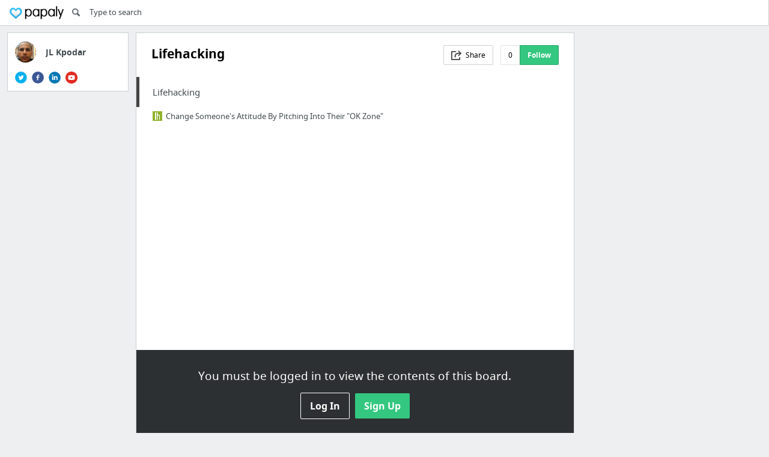

--- FILE ---
content_type: text/html; charset=utf-8
request_url: https://papaly.com/jlkpodar/dK5d/Lifehacking
body_size: 18195
content:
<!DOCTYPE html>
<html lang="en">
<head>
  <script async src="https://pagead2.googlesyndication.com/pagead/js/adsbygoogle.js"></script>
<script>
  (adsbygoogle = window.adsbygoogle || []).push({
    google_ad_client: "ca-pub-5730062733416032",
    enable_page_level_ads: true
  });
</script>

  <meta http-equiv="Content-Type" content="text/html; charset=utf-8"/>
<script>window.NREUM||(NREUM={});NREUM.info={"beacon":"bam.nr-data.net","errorBeacon":"bam.nr-data.net","licenseKey":"bdaa5d21af","applicationID":"11234453","transactionName":"cwpYEBFcCAlQRxhbWVEXUhdMUQsER1FoSl5RF1MAPEUNAEI=","queueTime":2,"applicationTime":240,"agent":""}</script>
<script>(window.NREUM||(NREUM={})).init={ajax:{deny_list:["bam.nr-data.net"]},feature_flags:["soft_nav"]};(window.NREUM||(NREUM={})).loader_config={licenseKey:"bdaa5d21af",applicationID:"11234453",browserID:"11234499"};;/*! For license information please see nr-loader-rum-1.308.0.min.js.LICENSE.txt */
(()=>{var e,t,r={163:(e,t,r)=>{"use strict";r.d(t,{j:()=>E});var n=r(384),i=r(1741);var a=r(2555);r(860).K7.genericEvents;const s="experimental.resources",o="register",c=e=>{if(!e||"string"!=typeof e)return!1;try{document.createDocumentFragment().querySelector(e)}catch{return!1}return!0};var d=r(2614),u=r(944),l=r(8122);const f="[data-nr-mask]",g=e=>(0,l.a)(e,(()=>{const e={feature_flags:[],experimental:{allow_registered_children:!1,resources:!1},mask_selector:"*",block_selector:"[data-nr-block]",mask_input_options:{color:!1,date:!1,"datetime-local":!1,email:!1,month:!1,number:!1,range:!1,search:!1,tel:!1,text:!1,time:!1,url:!1,week:!1,textarea:!1,select:!1,password:!0}};return{ajax:{deny_list:void 0,block_internal:!0,enabled:!0,autoStart:!0},api:{get allow_registered_children(){return e.feature_flags.includes(o)||e.experimental.allow_registered_children},set allow_registered_children(t){e.experimental.allow_registered_children=t},duplicate_registered_data:!1},browser_consent_mode:{enabled:!1},distributed_tracing:{enabled:void 0,exclude_newrelic_header:void 0,cors_use_newrelic_header:void 0,cors_use_tracecontext_headers:void 0,allowed_origins:void 0},get feature_flags(){return e.feature_flags},set feature_flags(t){e.feature_flags=t},generic_events:{enabled:!0,autoStart:!0},harvest:{interval:30},jserrors:{enabled:!0,autoStart:!0},logging:{enabled:!0,autoStart:!0},metrics:{enabled:!0,autoStart:!0},obfuscate:void 0,page_action:{enabled:!0},page_view_event:{enabled:!0,autoStart:!0},page_view_timing:{enabled:!0,autoStart:!0},performance:{capture_marks:!1,capture_measures:!1,capture_detail:!0,resources:{get enabled(){return e.feature_flags.includes(s)||e.experimental.resources},set enabled(t){e.experimental.resources=t},asset_types:[],first_party_domains:[],ignore_newrelic:!0}},privacy:{cookies_enabled:!0},proxy:{assets:void 0,beacon:void 0},session:{expiresMs:d.wk,inactiveMs:d.BB},session_replay:{autoStart:!0,enabled:!1,preload:!1,sampling_rate:10,error_sampling_rate:100,collect_fonts:!1,inline_images:!1,fix_stylesheets:!0,mask_all_inputs:!0,get mask_text_selector(){return e.mask_selector},set mask_text_selector(t){c(t)?e.mask_selector="".concat(t,",").concat(f):""===t||null===t?e.mask_selector=f:(0,u.R)(5,t)},get block_class(){return"nr-block"},get ignore_class(){return"nr-ignore"},get mask_text_class(){return"nr-mask"},get block_selector(){return e.block_selector},set block_selector(t){c(t)?e.block_selector+=",".concat(t):""!==t&&(0,u.R)(6,t)},get mask_input_options(){return e.mask_input_options},set mask_input_options(t){t&&"object"==typeof t?e.mask_input_options={...t,password:!0}:(0,u.R)(7,t)}},session_trace:{enabled:!0,autoStart:!0},soft_navigations:{enabled:!0,autoStart:!0},spa:{enabled:!0,autoStart:!0},ssl:void 0,user_actions:{enabled:!0,elementAttributes:["id","className","tagName","type"]}}})());var p=r(6154),m=r(9324);let h=0;const v={buildEnv:m.F3,distMethod:m.Xs,version:m.xv,originTime:p.WN},b={consented:!1},y={appMetadata:{},get consented(){return this.session?.state?.consent||b.consented},set consented(e){b.consented=e},customTransaction:void 0,denyList:void 0,disabled:!1,harvester:void 0,isolatedBacklog:!1,isRecording:!1,loaderType:void 0,maxBytes:3e4,obfuscator:void 0,onerror:void 0,ptid:void 0,releaseIds:{},session:void 0,timeKeeper:void 0,registeredEntities:[],jsAttributesMetadata:{bytes:0},get harvestCount(){return++h}},_=e=>{const t=(0,l.a)(e,y),r=Object.keys(v).reduce((e,t)=>(e[t]={value:v[t],writable:!1,configurable:!0,enumerable:!0},e),{});return Object.defineProperties(t,r)};var w=r(5701);const x=e=>{const t=e.startsWith("http");e+="/",r.p=t?e:"https://"+e};var R=r(7836),k=r(3241);const A={accountID:void 0,trustKey:void 0,agentID:void 0,licenseKey:void 0,applicationID:void 0,xpid:void 0},S=e=>(0,l.a)(e,A),T=new Set;function E(e,t={},r,s){let{init:o,info:c,loader_config:d,runtime:u={},exposed:l=!0}=t;if(!c){const e=(0,n.pV)();o=e.init,c=e.info,d=e.loader_config}e.init=g(o||{}),e.loader_config=S(d||{}),c.jsAttributes??={},p.bv&&(c.jsAttributes.isWorker=!0),e.info=(0,a.D)(c);const f=e.init,m=[c.beacon,c.errorBeacon];T.has(e.agentIdentifier)||(f.proxy.assets&&(x(f.proxy.assets),m.push(f.proxy.assets)),f.proxy.beacon&&m.push(f.proxy.beacon),e.beacons=[...m],function(e){const t=(0,n.pV)();Object.getOwnPropertyNames(i.W.prototype).forEach(r=>{const n=i.W.prototype[r];if("function"!=typeof n||"constructor"===n)return;let a=t[r];e[r]&&!1!==e.exposed&&"micro-agent"!==e.runtime?.loaderType&&(t[r]=(...t)=>{const n=e[r](...t);return a?a(...t):n})})}(e),(0,n.US)("activatedFeatures",w.B)),u.denyList=[...f.ajax.deny_list||[],...f.ajax.block_internal?m:[]],u.ptid=e.agentIdentifier,u.loaderType=r,e.runtime=_(u),T.has(e.agentIdentifier)||(e.ee=R.ee.get(e.agentIdentifier),e.exposed=l,(0,k.W)({agentIdentifier:e.agentIdentifier,drained:!!w.B?.[e.agentIdentifier],type:"lifecycle",name:"initialize",feature:void 0,data:e.config})),T.add(e.agentIdentifier)}},384:(e,t,r)=>{"use strict";r.d(t,{NT:()=>s,US:()=>u,Zm:()=>o,bQ:()=>d,dV:()=>c,pV:()=>l});var n=r(6154),i=r(1863),a=r(1910);const s={beacon:"bam.nr-data.net",errorBeacon:"bam.nr-data.net"};function o(){return n.gm.NREUM||(n.gm.NREUM={}),void 0===n.gm.newrelic&&(n.gm.newrelic=n.gm.NREUM),n.gm.NREUM}function c(){let e=o();return e.o||(e.o={ST:n.gm.setTimeout,SI:n.gm.setImmediate||n.gm.setInterval,CT:n.gm.clearTimeout,XHR:n.gm.XMLHttpRequest,REQ:n.gm.Request,EV:n.gm.Event,PR:n.gm.Promise,MO:n.gm.MutationObserver,FETCH:n.gm.fetch,WS:n.gm.WebSocket},(0,a.i)(...Object.values(e.o))),e}function d(e,t){let r=o();r.initializedAgents??={},t.initializedAt={ms:(0,i.t)(),date:new Date},r.initializedAgents[e]=t}function u(e,t){o()[e]=t}function l(){return function(){let e=o();const t=e.info||{};e.info={beacon:s.beacon,errorBeacon:s.errorBeacon,...t}}(),function(){let e=o();const t=e.init||{};e.init={...t}}(),c(),function(){let e=o();const t=e.loader_config||{};e.loader_config={...t}}(),o()}},782:(e,t,r)=>{"use strict";r.d(t,{T:()=>n});const n=r(860).K7.pageViewTiming},860:(e,t,r)=>{"use strict";r.d(t,{$J:()=>u,K7:()=>c,P3:()=>d,XX:()=>i,Yy:()=>o,df:()=>a,qY:()=>n,v4:()=>s});const n="events",i="jserrors",a="browser/blobs",s="rum",o="browser/logs",c={ajax:"ajax",genericEvents:"generic_events",jserrors:i,logging:"logging",metrics:"metrics",pageAction:"page_action",pageViewEvent:"page_view_event",pageViewTiming:"page_view_timing",sessionReplay:"session_replay",sessionTrace:"session_trace",softNav:"soft_navigations",spa:"spa"},d={[c.pageViewEvent]:1,[c.pageViewTiming]:2,[c.metrics]:3,[c.jserrors]:4,[c.spa]:5,[c.ajax]:6,[c.sessionTrace]:7,[c.softNav]:8,[c.sessionReplay]:9,[c.logging]:10,[c.genericEvents]:11},u={[c.pageViewEvent]:s,[c.pageViewTiming]:n,[c.ajax]:n,[c.spa]:n,[c.softNav]:n,[c.metrics]:i,[c.jserrors]:i,[c.sessionTrace]:a,[c.sessionReplay]:a,[c.logging]:o,[c.genericEvents]:"ins"}},944:(e,t,r)=>{"use strict";r.d(t,{R:()=>i});var n=r(3241);function i(e,t){"function"==typeof console.debug&&(console.debug("New Relic Warning: https://github.com/newrelic/newrelic-browser-agent/blob/main/docs/warning-codes.md#".concat(e),t),(0,n.W)({agentIdentifier:null,drained:null,type:"data",name:"warn",feature:"warn",data:{code:e,secondary:t}}))}},1687:(e,t,r)=>{"use strict";r.d(t,{Ak:()=>d,Ze:()=>f,x3:()=>u});var n=r(3241),i=r(7836),a=r(3606),s=r(860),o=r(2646);const c={};function d(e,t){const r={staged:!1,priority:s.P3[t]||0};l(e),c[e].get(t)||c[e].set(t,r)}function u(e,t){e&&c[e]&&(c[e].get(t)&&c[e].delete(t),p(e,t,!1),c[e].size&&g(e))}function l(e){if(!e)throw new Error("agentIdentifier required");c[e]||(c[e]=new Map)}function f(e="",t="feature",r=!1){if(l(e),!e||!c[e].get(t)||r)return p(e,t);c[e].get(t).staged=!0,g(e)}function g(e){const t=Array.from(c[e]);t.every(([e,t])=>t.staged)&&(t.sort((e,t)=>e[1].priority-t[1].priority),t.forEach(([t])=>{c[e].delete(t),p(e,t)}))}function p(e,t,r=!0){const s=e?i.ee.get(e):i.ee,c=a.i.handlers;if(!s.aborted&&s.backlog&&c){if((0,n.W)({agentIdentifier:e,type:"lifecycle",name:"drain",feature:t}),r){const e=s.backlog[t],r=c[t];if(r){for(let t=0;e&&t<e.length;++t)m(e[t],r);Object.entries(r).forEach(([e,t])=>{Object.values(t||{}).forEach(t=>{t[0]?.on&&t[0]?.context()instanceof o.y&&t[0].on(e,t[1])})})}}s.isolatedBacklog||delete c[t],s.backlog[t]=null,s.emit("drain-"+t,[])}}function m(e,t){var r=e[1];Object.values(t[r]||{}).forEach(t=>{var r=e[0];if(t[0]===r){var n=t[1],i=e[3],a=e[2];n.apply(i,a)}})}},1738:(e,t,r)=>{"use strict";r.d(t,{U:()=>g,Y:()=>f});var n=r(3241),i=r(9908),a=r(1863),s=r(944),o=r(5701),c=r(3969),d=r(8362),u=r(860),l=r(4261);function f(e,t,r,a){const f=a||r;!f||f[e]&&f[e]!==d.d.prototype[e]||(f[e]=function(){(0,i.p)(c.xV,["API/"+e+"/called"],void 0,u.K7.metrics,r.ee),(0,n.W)({agentIdentifier:r.agentIdentifier,drained:!!o.B?.[r.agentIdentifier],type:"data",name:"api",feature:l.Pl+e,data:{}});try{return t.apply(this,arguments)}catch(e){(0,s.R)(23,e)}})}function g(e,t,r,n,s){const o=e.info;null===r?delete o.jsAttributes[t]:o.jsAttributes[t]=r,(s||null===r)&&(0,i.p)(l.Pl+n,[(0,a.t)(),t,r],void 0,"session",e.ee)}},1741:(e,t,r)=>{"use strict";r.d(t,{W:()=>a});var n=r(944),i=r(4261);class a{#e(e,...t){if(this[e]!==a.prototype[e])return this[e](...t);(0,n.R)(35,e)}addPageAction(e,t){return this.#e(i.hG,e,t)}register(e){return this.#e(i.eY,e)}recordCustomEvent(e,t){return this.#e(i.fF,e,t)}setPageViewName(e,t){return this.#e(i.Fw,e,t)}setCustomAttribute(e,t,r){return this.#e(i.cD,e,t,r)}noticeError(e,t){return this.#e(i.o5,e,t)}setUserId(e,t=!1){return this.#e(i.Dl,e,t)}setApplicationVersion(e){return this.#e(i.nb,e)}setErrorHandler(e){return this.#e(i.bt,e)}addRelease(e,t){return this.#e(i.k6,e,t)}log(e,t){return this.#e(i.$9,e,t)}start(){return this.#e(i.d3)}finished(e){return this.#e(i.BL,e)}recordReplay(){return this.#e(i.CH)}pauseReplay(){return this.#e(i.Tb)}addToTrace(e){return this.#e(i.U2,e)}setCurrentRouteName(e){return this.#e(i.PA,e)}interaction(e){return this.#e(i.dT,e)}wrapLogger(e,t,r){return this.#e(i.Wb,e,t,r)}measure(e,t){return this.#e(i.V1,e,t)}consent(e){return this.#e(i.Pv,e)}}},1863:(e,t,r)=>{"use strict";function n(){return Math.floor(performance.now())}r.d(t,{t:()=>n})},1910:(e,t,r)=>{"use strict";r.d(t,{i:()=>a});var n=r(944);const i=new Map;function a(...e){return e.every(e=>{if(i.has(e))return i.get(e);const t="function"==typeof e?e.toString():"",r=t.includes("[native code]"),a=t.includes("nrWrapper");return r||a||(0,n.R)(64,e?.name||t),i.set(e,r),r})}},2555:(e,t,r)=>{"use strict";r.d(t,{D:()=>o,f:()=>s});var n=r(384),i=r(8122);const a={beacon:n.NT.beacon,errorBeacon:n.NT.errorBeacon,licenseKey:void 0,applicationID:void 0,sa:void 0,queueTime:void 0,applicationTime:void 0,ttGuid:void 0,user:void 0,account:void 0,product:void 0,extra:void 0,jsAttributes:{},userAttributes:void 0,atts:void 0,transactionName:void 0,tNamePlain:void 0};function s(e){try{return!!e.licenseKey&&!!e.errorBeacon&&!!e.applicationID}catch(e){return!1}}const o=e=>(0,i.a)(e,a)},2614:(e,t,r)=>{"use strict";r.d(t,{BB:()=>s,H3:()=>n,g:()=>d,iL:()=>c,tS:()=>o,uh:()=>i,wk:()=>a});const n="NRBA",i="SESSION",a=144e5,s=18e5,o={STARTED:"session-started",PAUSE:"session-pause",RESET:"session-reset",RESUME:"session-resume",UPDATE:"session-update"},c={SAME_TAB:"same-tab",CROSS_TAB:"cross-tab"},d={OFF:0,FULL:1,ERROR:2}},2646:(e,t,r)=>{"use strict";r.d(t,{y:()=>n});class n{constructor(e){this.contextId=e}}},2843:(e,t,r)=>{"use strict";r.d(t,{G:()=>a,u:()=>i});var n=r(3878);function i(e,t=!1,r,i){(0,n.DD)("visibilitychange",function(){if(t)return void("hidden"===document.visibilityState&&e());e(document.visibilityState)},r,i)}function a(e,t,r){(0,n.sp)("pagehide",e,t,r)}},3241:(e,t,r)=>{"use strict";r.d(t,{W:()=>a});var n=r(6154);const i="newrelic";function a(e={}){try{n.gm.dispatchEvent(new CustomEvent(i,{detail:e}))}catch(e){}}},3606:(e,t,r)=>{"use strict";r.d(t,{i:()=>a});var n=r(9908);a.on=s;var i=a.handlers={};function a(e,t,r,a){s(a||n.d,i,e,t,r)}function s(e,t,r,i,a){a||(a="feature"),e||(e=n.d);var s=t[a]=t[a]||{};(s[r]=s[r]||[]).push([e,i])}},3878:(e,t,r)=>{"use strict";function n(e,t){return{capture:e,passive:!1,signal:t}}function i(e,t,r=!1,i){window.addEventListener(e,t,n(r,i))}function a(e,t,r=!1,i){document.addEventListener(e,t,n(r,i))}r.d(t,{DD:()=>a,jT:()=>n,sp:()=>i})},3969:(e,t,r)=>{"use strict";r.d(t,{TZ:()=>n,XG:()=>o,rs:()=>i,xV:()=>s,z_:()=>a});const n=r(860).K7.metrics,i="sm",a="cm",s="storeSupportabilityMetrics",o="storeEventMetrics"},4234:(e,t,r)=>{"use strict";r.d(t,{W:()=>a});var n=r(7836),i=r(1687);class a{constructor(e,t){this.agentIdentifier=e,this.ee=n.ee.get(e),this.featureName=t,this.blocked=!1}deregisterDrain(){(0,i.x3)(this.agentIdentifier,this.featureName)}}},4261:(e,t,r)=>{"use strict";r.d(t,{$9:()=>d,BL:()=>o,CH:()=>g,Dl:()=>_,Fw:()=>y,PA:()=>h,Pl:()=>n,Pv:()=>k,Tb:()=>l,U2:()=>a,V1:()=>R,Wb:()=>x,bt:()=>b,cD:()=>v,d3:()=>w,dT:()=>c,eY:()=>p,fF:()=>f,hG:()=>i,k6:()=>s,nb:()=>m,o5:()=>u});const n="api-",i="addPageAction",a="addToTrace",s="addRelease",o="finished",c="interaction",d="log",u="noticeError",l="pauseReplay",f="recordCustomEvent",g="recordReplay",p="register",m="setApplicationVersion",h="setCurrentRouteName",v="setCustomAttribute",b="setErrorHandler",y="setPageViewName",_="setUserId",w="start",x="wrapLogger",R="measure",k="consent"},5289:(e,t,r)=>{"use strict";r.d(t,{GG:()=>s,Qr:()=>c,sB:()=>o});var n=r(3878),i=r(6389);function a(){return"undefined"==typeof document||"complete"===document.readyState}function s(e,t){if(a())return e();const r=(0,i.J)(e),s=setInterval(()=>{a()&&(clearInterval(s),r())},500);(0,n.sp)("load",r,t)}function o(e){if(a())return e();(0,n.DD)("DOMContentLoaded",e)}function c(e){if(a())return e();(0,n.sp)("popstate",e)}},5607:(e,t,r)=>{"use strict";r.d(t,{W:()=>n});const n=(0,r(9566).bz)()},5701:(e,t,r)=>{"use strict";r.d(t,{B:()=>a,t:()=>s});var n=r(3241);const i=new Set,a={};function s(e,t){const r=t.agentIdentifier;a[r]??={},e&&"object"==typeof e&&(i.has(r)||(t.ee.emit("rumresp",[e]),a[r]=e,i.add(r),(0,n.W)({agentIdentifier:r,loaded:!0,drained:!0,type:"lifecycle",name:"load",feature:void 0,data:e})))}},6154:(e,t,r)=>{"use strict";r.d(t,{OF:()=>c,RI:()=>i,WN:()=>u,bv:()=>a,eN:()=>l,gm:()=>s,mw:()=>o,sb:()=>d});var n=r(1863);const i="undefined"!=typeof window&&!!window.document,a="undefined"!=typeof WorkerGlobalScope&&("undefined"!=typeof self&&self instanceof WorkerGlobalScope&&self.navigator instanceof WorkerNavigator||"undefined"!=typeof globalThis&&globalThis instanceof WorkerGlobalScope&&globalThis.navigator instanceof WorkerNavigator),s=i?window:"undefined"!=typeof WorkerGlobalScope&&("undefined"!=typeof self&&self instanceof WorkerGlobalScope&&self||"undefined"!=typeof globalThis&&globalThis instanceof WorkerGlobalScope&&globalThis),o=Boolean("hidden"===s?.document?.visibilityState),c=/iPad|iPhone|iPod/.test(s.navigator?.userAgent),d=c&&"undefined"==typeof SharedWorker,u=((()=>{const e=s.navigator?.userAgent?.match(/Firefox[/\s](\d+\.\d+)/);Array.isArray(e)&&e.length>=2&&e[1]})(),Date.now()-(0,n.t)()),l=()=>"undefined"!=typeof PerformanceNavigationTiming&&s?.performance?.getEntriesByType("navigation")?.[0]?.responseStart},6389:(e,t,r)=>{"use strict";function n(e,t=500,r={}){const n=r?.leading||!1;let i;return(...r)=>{n&&void 0===i&&(e.apply(this,r),i=setTimeout(()=>{i=clearTimeout(i)},t)),n||(clearTimeout(i),i=setTimeout(()=>{e.apply(this,r)},t))}}function i(e){let t=!1;return(...r)=>{t||(t=!0,e.apply(this,r))}}r.d(t,{J:()=>i,s:()=>n})},6630:(e,t,r)=>{"use strict";r.d(t,{T:()=>n});const n=r(860).K7.pageViewEvent},7699:(e,t,r)=>{"use strict";r.d(t,{It:()=>a,KC:()=>o,No:()=>i,qh:()=>s});var n=r(860);const i=16e3,a=1e6,s="SESSION_ERROR",o={[n.K7.logging]:!0,[n.K7.genericEvents]:!1,[n.K7.jserrors]:!1,[n.K7.ajax]:!1}},7836:(e,t,r)=>{"use strict";r.d(t,{P:()=>o,ee:()=>c});var n=r(384),i=r(8990),a=r(2646),s=r(5607);const o="nr@context:".concat(s.W),c=function e(t,r){var n={},s={},u={},l=!1;try{l=16===r.length&&d.initializedAgents?.[r]?.runtime.isolatedBacklog}catch(e){}var f={on:p,addEventListener:p,removeEventListener:function(e,t){var r=n[e];if(!r)return;for(var i=0;i<r.length;i++)r[i]===t&&r.splice(i,1)},emit:function(e,r,n,i,a){!1!==a&&(a=!0);if(c.aborted&&!i)return;t&&a&&t.emit(e,r,n);var o=g(n);m(e).forEach(e=>{e.apply(o,r)});var d=v()[s[e]];d&&d.push([f,e,r,o]);return o},get:h,listeners:m,context:g,buffer:function(e,t){const r=v();if(t=t||"feature",f.aborted)return;Object.entries(e||{}).forEach(([e,n])=>{s[n]=t,t in r||(r[t]=[])})},abort:function(){f._aborted=!0,Object.keys(f.backlog).forEach(e=>{delete f.backlog[e]})},isBuffering:function(e){return!!v()[s[e]]},debugId:r,backlog:l?{}:t&&"object"==typeof t.backlog?t.backlog:{},isolatedBacklog:l};return Object.defineProperty(f,"aborted",{get:()=>{let e=f._aborted||!1;return e||(t&&(e=t.aborted),e)}}),f;function g(e){return e&&e instanceof a.y?e:e?(0,i.I)(e,o,()=>new a.y(o)):new a.y(o)}function p(e,t){n[e]=m(e).concat(t)}function m(e){return n[e]||[]}function h(t){return u[t]=u[t]||e(f,t)}function v(){return f.backlog}}(void 0,"globalEE"),d=(0,n.Zm)();d.ee||(d.ee=c)},8122:(e,t,r)=>{"use strict";r.d(t,{a:()=>i});var n=r(944);function i(e,t){try{if(!e||"object"!=typeof e)return(0,n.R)(3);if(!t||"object"!=typeof t)return(0,n.R)(4);const r=Object.create(Object.getPrototypeOf(t),Object.getOwnPropertyDescriptors(t)),a=0===Object.keys(r).length?e:r;for(let s in a)if(void 0!==e[s])try{if(null===e[s]){r[s]=null;continue}Array.isArray(e[s])&&Array.isArray(t[s])?r[s]=Array.from(new Set([...e[s],...t[s]])):"object"==typeof e[s]&&"object"==typeof t[s]?r[s]=i(e[s],t[s]):r[s]=e[s]}catch(e){r[s]||(0,n.R)(1,e)}return r}catch(e){(0,n.R)(2,e)}}},8362:(e,t,r)=>{"use strict";r.d(t,{d:()=>a});var n=r(9566),i=r(1741);class a extends i.W{agentIdentifier=(0,n.LA)(16)}},8374:(e,t,r)=>{r.nc=(()=>{try{return document?.currentScript?.nonce}catch(e){}return""})()},8990:(e,t,r)=>{"use strict";r.d(t,{I:()=>i});var n=Object.prototype.hasOwnProperty;function i(e,t,r){if(n.call(e,t))return e[t];var i=r();if(Object.defineProperty&&Object.keys)try{return Object.defineProperty(e,t,{value:i,writable:!0,enumerable:!1}),i}catch(e){}return e[t]=i,i}},9324:(e,t,r)=>{"use strict";r.d(t,{F3:()=>i,Xs:()=>a,xv:()=>n});const n="1.308.0",i="PROD",a="CDN"},9566:(e,t,r)=>{"use strict";r.d(t,{LA:()=>o,bz:()=>s});var n=r(6154);const i="xxxxxxxx-xxxx-4xxx-yxxx-xxxxxxxxxxxx";function a(e,t){return e?15&e[t]:16*Math.random()|0}function s(){const e=n.gm?.crypto||n.gm?.msCrypto;let t,r=0;return e&&e.getRandomValues&&(t=e.getRandomValues(new Uint8Array(30))),i.split("").map(e=>"x"===e?a(t,r++).toString(16):"y"===e?(3&a()|8).toString(16):e).join("")}function o(e){const t=n.gm?.crypto||n.gm?.msCrypto;let r,i=0;t&&t.getRandomValues&&(r=t.getRandomValues(new Uint8Array(e)));const s=[];for(var o=0;o<e;o++)s.push(a(r,i++).toString(16));return s.join("")}},9908:(e,t,r)=>{"use strict";r.d(t,{d:()=>n,p:()=>i});var n=r(7836).ee.get("handle");function i(e,t,r,i,a){a?(a.buffer([e],i),a.emit(e,t,r)):(n.buffer([e],i),n.emit(e,t,r))}}},n={};function i(e){var t=n[e];if(void 0!==t)return t.exports;var a=n[e]={exports:{}};return r[e](a,a.exports,i),a.exports}i.m=r,i.d=(e,t)=>{for(var r in t)i.o(t,r)&&!i.o(e,r)&&Object.defineProperty(e,r,{enumerable:!0,get:t[r]})},i.f={},i.e=e=>Promise.all(Object.keys(i.f).reduce((t,r)=>(i.f[r](e,t),t),[])),i.u=e=>"nr-rum-1.308.0.min.js",i.o=(e,t)=>Object.prototype.hasOwnProperty.call(e,t),e={},t="NRBA-1.308.0.PROD:",i.l=(r,n,a,s)=>{if(e[r])e[r].push(n);else{var o,c;if(void 0!==a)for(var d=document.getElementsByTagName("script"),u=0;u<d.length;u++){var l=d[u];if(l.getAttribute("src")==r||l.getAttribute("data-webpack")==t+a){o=l;break}}if(!o){c=!0;var f={296:"sha512-+MIMDsOcckGXa1EdWHqFNv7P+JUkd5kQwCBr3KE6uCvnsBNUrdSt4a/3/L4j4TxtnaMNjHpza2/erNQbpacJQA=="};(o=document.createElement("script")).charset="utf-8",i.nc&&o.setAttribute("nonce",i.nc),o.setAttribute("data-webpack",t+a),o.src=r,0!==o.src.indexOf(window.location.origin+"/")&&(o.crossOrigin="anonymous"),f[s]&&(o.integrity=f[s])}e[r]=[n];var g=(t,n)=>{o.onerror=o.onload=null,clearTimeout(p);var i=e[r];if(delete e[r],o.parentNode&&o.parentNode.removeChild(o),i&&i.forEach(e=>e(n)),t)return t(n)},p=setTimeout(g.bind(null,void 0,{type:"timeout",target:o}),12e4);o.onerror=g.bind(null,o.onerror),o.onload=g.bind(null,o.onload),c&&document.head.appendChild(o)}},i.r=e=>{"undefined"!=typeof Symbol&&Symbol.toStringTag&&Object.defineProperty(e,Symbol.toStringTag,{value:"Module"}),Object.defineProperty(e,"__esModule",{value:!0})},i.p="https://js-agent.newrelic.com/",(()=>{var e={374:0,840:0};i.f.j=(t,r)=>{var n=i.o(e,t)?e[t]:void 0;if(0!==n)if(n)r.push(n[2]);else{var a=new Promise((r,i)=>n=e[t]=[r,i]);r.push(n[2]=a);var s=i.p+i.u(t),o=new Error;i.l(s,r=>{if(i.o(e,t)&&(0!==(n=e[t])&&(e[t]=void 0),n)){var a=r&&("load"===r.type?"missing":r.type),s=r&&r.target&&r.target.src;o.message="Loading chunk "+t+" failed: ("+a+": "+s+")",o.name="ChunkLoadError",o.type=a,o.request=s,n[1](o)}},"chunk-"+t,t)}};var t=(t,r)=>{var n,a,[s,o,c]=r,d=0;if(s.some(t=>0!==e[t])){for(n in o)i.o(o,n)&&(i.m[n]=o[n]);if(c)c(i)}for(t&&t(r);d<s.length;d++)a=s[d],i.o(e,a)&&e[a]&&e[a][0](),e[a]=0},r=self["webpackChunk:NRBA-1.308.0.PROD"]=self["webpackChunk:NRBA-1.308.0.PROD"]||[];r.forEach(t.bind(null,0)),r.push=t.bind(null,r.push.bind(r))})(),(()=>{"use strict";i(8374);var e=i(8362),t=i(860);const r=Object.values(t.K7);var n=i(163);var a=i(9908),s=i(1863),o=i(4261),c=i(1738);var d=i(1687),u=i(4234),l=i(5289),f=i(6154),g=i(944),p=i(384);const m=e=>f.RI&&!0===e?.privacy.cookies_enabled;function h(e){return!!(0,p.dV)().o.MO&&m(e)&&!0===e?.session_trace.enabled}var v=i(6389),b=i(7699);class y extends u.W{constructor(e,t){super(e.agentIdentifier,t),this.agentRef=e,this.abortHandler=void 0,this.featAggregate=void 0,this.loadedSuccessfully=void 0,this.onAggregateImported=new Promise(e=>{this.loadedSuccessfully=e}),this.deferred=Promise.resolve(),!1===e.init[this.featureName].autoStart?this.deferred=new Promise((t,r)=>{this.ee.on("manual-start-all",(0,v.J)(()=>{(0,d.Ak)(e.agentIdentifier,this.featureName),t()}))}):(0,d.Ak)(e.agentIdentifier,t)}importAggregator(e,t,r={}){if(this.featAggregate)return;const n=async()=>{let n;await this.deferred;try{if(m(e.init)){const{setupAgentSession:t}=await i.e(296).then(i.bind(i,3305));n=t(e)}}catch(e){(0,g.R)(20,e),this.ee.emit("internal-error",[e]),(0,a.p)(b.qh,[e],void 0,this.featureName,this.ee)}try{if(!this.#t(this.featureName,n,e.init))return(0,d.Ze)(this.agentIdentifier,this.featureName),void this.loadedSuccessfully(!1);const{Aggregate:i}=await t();this.featAggregate=new i(e,r),e.runtime.harvester.initializedAggregates.push(this.featAggregate),this.loadedSuccessfully(!0)}catch(e){(0,g.R)(34,e),this.abortHandler?.(),(0,d.Ze)(this.agentIdentifier,this.featureName,!0),this.loadedSuccessfully(!1),this.ee&&this.ee.abort()}};f.RI?(0,l.GG)(()=>n(),!0):n()}#t(e,r,n){if(this.blocked)return!1;switch(e){case t.K7.sessionReplay:return h(n)&&!!r;case t.K7.sessionTrace:return!!r;default:return!0}}}var _=i(6630),w=i(2614),x=i(3241);class R extends y{static featureName=_.T;constructor(e){var t;super(e,_.T),this.setupInspectionEvents(e.agentIdentifier),t=e,(0,c.Y)(o.Fw,function(e,r){"string"==typeof e&&("/"!==e.charAt(0)&&(e="/"+e),t.runtime.customTransaction=(r||"http://custom.transaction")+e,(0,a.p)(o.Pl+o.Fw,[(0,s.t)()],void 0,void 0,t.ee))},t),this.importAggregator(e,()=>i.e(296).then(i.bind(i,3943)))}setupInspectionEvents(e){const t=(t,r)=>{t&&(0,x.W)({agentIdentifier:e,timeStamp:t.timeStamp,loaded:"complete"===t.target.readyState,type:"window",name:r,data:t.target.location+""})};(0,l.sB)(e=>{t(e,"DOMContentLoaded")}),(0,l.GG)(e=>{t(e,"load")}),(0,l.Qr)(e=>{t(e,"navigate")}),this.ee.on(w.tS.UPDATE,(t,r)=>{(0,x.W)({agentIdentifier:e,type:"lifecycle",name:"session",data:r})})}}class k extends e.d{constructor(e){var t;(super(),f.gm)?(this.features={},(0,p.bQ)(this.agentIdentifier,this),this.desiredFeatures=new Set(e.features||[]),this.desiredFeatures.add(R),(0,n.j)(this,e,e.loaderType||"agent"),t=this,(0,c.Y)(o.cD,function(e,r,n=!1){if("string"==typeof e){if(["string","number","boolean"].includes(typeof r)||null===r)return(0,c.U)(t,e,r,o.cD,n);(0,g.R)(40,typeof r)}else(0,g.R)(39,typeof e)},t),function(e){(0,c.Y)(o.Dl,function(t,r=!1){if("string"!=typeof t&&null!==t)return void(0,g.R)(41,typeof t);const n=e.info.jsAttributes["enduser.id"];r&&null!=n&&n!==t?(0,a.p)(o.Pl+"setUserIdAndResetSession",[t],void 0,"session",e.ee):(0,c.U)(e,"enduser.id",t,o.Dl,!0)},e)}(this),function(e){(0,c.Y)(o.nb,function(t){if("string"==typeof t||null===t)return(0,c.U)(e,"application.version",t,o.nb,!1);(0,g.R)(42,typeof t)},e)}(this),function(e){(0,c.Y)(o.d3,function(){e.ee.emit("manual-start-all")},e)}(this),function(e){(0,c.Y)(o.Pv,function(t=!0){if("boolean"==typeof t){if((0,a.p)(o.Pl+o.Pv,[t],void 0,"session",e.ee),e.runtime.consented=t,t){const t=e.features.page_view_event;t.onAggregateImported.then(e=>{const r=t.featAggregate;e&&!r.sentRum&&r.sendRum()})}}else(0,g.R)(65,typeof t)},e)}(this),this.run()):(0,g.R)(21)}get config(){return{info:this.info,init:this.init,loader_config:this.loader_config,runtime:this.runtime}}get api(){return this}run(){try{const e=function(e){const t={};return r.forEach(r=>{t[r]=!!e[r]?.enabled}),t}(this.init),n=[...this.desiredFeatures];n.sort((e,r)=>t.P3[e.featureName]-t.P3[r.featureName]),n.forEach(r=>{if(!e[r.featureName]&&r.featureName!==t.K7.pageViewEvent)return;if(r.featureName===t.K7.spa)return void(0,g.R)(67);const n=function(e){switch(e){case t.K7.ajax:return[t.K7.jserrors];case t.K7.sessionTrace:return[t.K7.ajax,t.K7.pageViewEvent];case t.K7.sessionReplay:return[t.K7.sessionTrace];case t.K7.pageViewTiming:return[t.K7.pageViewEvent];default:return[]}}(r.featureName).filter(e=>!(e in this.features));n.length>0&&(0,g.R)(36,{targetFeature:r.featureName,missingDependencies:n}),this.features[r.featureName]=new r(this)})}catch(e){(0,g.R)(22,e);for(const e in this.features)this.features[e].abortHandler?.();const t=(0,p.Zm)();delete t.initializedAgents[this.agentIdentifier]?.features,delete this.sharedAggregator;return t.ee.get(this.agentIdentifier).abort(),!1}}}var A=i(2843),S=i(782);class T extends y{static featureName=S.T;constructor(e){super(e,S.T),f.RI&&((0,A.u)(()=>(0,a.p)("docHidden",[(0,s.t)()],void 0,S.T,this.ee),!0),(0,A.G)(()=>(0,a.p)("winPagehide",[(0,s.t)()],void 0,S.T,this.ee)),this.importAggregator(e,()=>i.e(296).then(i.bind(i,2117))))}}var E=i(3969);class I extends y{static featureName=E.TZ;constructor(e){super(e,E.TZ),f.RI&&document.addEventListener("securitypolicyviolation",e=>{(0,a.p)(E.xV,["Generic/CSPViolation/Detected"],void 0,this.featureName,this.ee)}),this.importAggregator(e,()=>i.e(296).then(i.bind(i,9623)))}}new k({features:[R,T,I],loaderType:"lite"})})()})();</script>
  <meta name="viewport" content="width=device-width, initial-scale=1">
  <title>Lifehacking - jlkpodar | Papaly</title>
<meta name="description" content="Lifehacking - JL Kpodar - Lifehacking | Papaly" />
<meta name="keywords" content="jlkpodar,lifehacking" />
<meta name="robots" content="noindex, nofollow" />
<link rel="canonical" href="https://papaly.com/jlkpodar/dK5d/Lifehacking" />
<meta name="twitter:title" content="Lifehacking" />
<meta name="twitter:url" content="https://papaly.com/jlkpodar/dK5d/Lifehacking" />
<meta name="twitter:site_name" content="Papaly" />
<meta name="twitter:image" content="https://papaly.com/assets/og_image-eb4938b8834a8ecb666dff28c5397576b716f8cfe151a04ceeafa5ad219a2f6f.jpg" />
<meta name="twitter:description" content="Lifehacking - JL Kpodar - Lifehacking | Papaly" />
<meta property="og:type" content="article" />
<meta property="og:title" content="Lifehacking" />
<meta property="og:url" content="https://papaly.com/jlkpodar/dK5d/Lifehacking" />
<meta property="og:site_name" content="Papaly" />
<meta property="og:image" content="https://papaly.com/assets/og_image-eb4938b8834a8ecb666dff28c5397576b716f8cfe151a04ceeafa5ad219a2f6f.jpg" />
<meta property="og:description" content="Lifehacking - JL Kpodar - Lifehacking | Papaly" />
  <link rel="image_src" href="https://papaly.com/assets/og_image.jpg" />

  <link rel="shortcut icon" href="/favicon.ico" />
  <link rel="icon" href="/favicon.ico">
  <link rel="apple-touch-icon-precomposed" href="/favicon-152.png">
  <meta name="msapplication-TileColor" content="#FFFFFF">
  <meta name="msapplication-TileImage" content="/favicon-144.png">

  <link rel="chrome-webstore-item" href="https://chrome.google.com/webstore/detail/pdcohkhhbifkmpakaiopnllnddofbbn">
  <link rel="stylesheet" media="screen" href="/assets/application_shared_board_01a-c2dc9c4da3eac40bff7d9627bd13288422fb29349de7cdc4c7f30efa6bbad5e0.css" />
  <script>
(function(i,s,o,g,r,a,m){i['GoogleAnalyticsObject']=r;i[r]=i[r]||function(){
(i[r].q=i[r].q||[]).push(arguments);},i[r].l=1*new Date();a=s.createElement(o),
m=s.getElementsByTagName(o)[0];a.async=1;a.src=g;m.parentNode.insertBefore(a,m);
})(window,document,'script','https://www.google-analytics.com/analytics.js','ga');

ga('create', 'UA-44812927-1', 'auto');
ga('require', 'displayfeatures');
// Commented out, send the page view with calls to global.js # gas(pagename) instead
// ga('send', 'pageview'); // Or use _google_analytics_send.html.erb
</script>

  <link rel="stylesheet" media="screen" href="/assets/theme_light-86f00235ea0eed814b88d0412a2814d6041c85ea9bc5369dccaf08e1edc8d160.css" />
</head>
<body ga-screen="ScreenSharedBoard">

<div id="main" shared-board-2022=max_height_cards_container>
  <div id="global-header" class="theme-background-color theme-border-color" >
  <div class="background-image-container">
    <div class="inner-background-color"></div>
  </div>
  <div class="delete-dropbox"><div class="garbage-icon"></div>Drop here to delete.</div>
  <div class="logo-section">
    <a href="/" id="logo" class="on-search">
      <div class="logo-image"></div>
    </a>
  </div>
  <div id="global-inner-section" class="theme-background-color">
    <div id="right-section" user-ga-id="">
      <div class="inner-section theme-border-color">
        <div class="search-buttons-container">
          <input class="button-item theme-background-color theme-hover-background on-search" id="papaly-search-button" type="submit" value="papaly" url="/search">
          <div class="more-search-options">
            <div class="dropdown-icon on-search"></div>
            <div class="external-options">
              <input class="button-item  on-search" id="web-search-button" type="submit" value="web" url="https://www.google.com/search" ga-label="SEARCH_WEB_BUTTON">
              <input class="button-item  on-search" id="video-search-button" type="submit" value="videos" url='https://www.youtube.com/results' ga-label="SEARCH_VIDEOS_BUTTON">
              <input class="button-item  on-search" id="map-search-button" type="submit" value="maps" url='https://www.google.com/maps/search/' ga-label="SEARCH_MAPS_BUTTON">
              <input class="button-item  on-search" id="shopping-search-button" type="submit" value="shopping" url ='https://www.amazon.com/s/field-keywords=__KEYWORD__' ga-label="SEARCH_SHOPPING_BUTTON">
              <input class="button-item  on-search" id="images-search-button" type="submit" value="images" url='https://www.bing.com/images/search' ga-label="SEARCH_IMAGES_BUTTON">
            </div>
          </div>
        </div>
        <div class="weather-container" temperature-scale="">
          <div id="weather-info-wrapper">
            <div class="weather-temperature theme-text-color" fahrenheit-value=""></div>
            <div class="weather-degree-wrapper">
              <div class="weather-degree-buttons theme-text-color">
                <span class="fahrenheit degree-button theme-text-color">&deg;F</span>
                <span class="celsius degree-button theme-text-color">&deg;C</span>
              </div>
              <div class="weather-location theme-text-color">Palo Alto, California, United States</div>
            </div>
          </div>

          <div class="location-section">
            <div class="save-button theme-text-color">Save</div>
            <div class="input-wrapper">
              <input type="text" placeholder="City Name" class="theme-input-background-color theme-border-color theme-text-color">
            </div>
          </div>
        </div>

        <div class="toggle-link-bar" ga-label="SHOW_LINKBAR_BUTTON">
          <span class="theme-text-color theme-background-color-lighter"></span>
          <div class="label theme-text-color">Show Link Bar</div>
        </div>

      </div> <!-- end .inner-section -->
    </div> <!-- end #right-section -->
    <div id="left-section">
      <div class="inner-section">
        <div id="mobile-search-close" class="theme-background-color"></div>
        <div id="mobile-search-button" class="theme-text-color">Search</div>
        <form id="master-search-container" action="/search" url="/search" target="_blank">
          <div class="input-container">
            <!-- <div class="press-enter-tip on-search theme-background-color theme-text-color">Press ENTER for all results</div> -->
            <input id="master-search" class="theme-background-color theme-text-color" name="q" type="text" placeholder="Type to search" autocomplete="off" value="" tabindex="1">
          </div>
        </form>
        <div id="master-search-dropdown" class="shared-board">
          <div id="saved-links-list" class="master-search-section theme-background-color theme-border-color">
            <div class="label theme-text-color">Your Links <span class="no-results-label">(No results)</span></div>
            <div class="bookmark-list">
            </div>
          </div>
        </div>
      </div> <!-- end.inner-section -->
    </div> <!-- end #left-section -->
  </div> <!-- end #global-inner-section -->
</div> <!-- end .global-header -->

  <div id="dropdown-mask" class="on-search"></div>

  <div id="board-content-container" class="container board-content-container" slots="1">
    <div class="mobile-tab-buttons ">
      <div class="mobile-tab-button tab-categories current"><a href="#categories-tab">Categories</a></div>
      <div class="mobile-tab-button tab-similarboards"><a href="#similar-boards-tab">Similar Boards</a></div>
      <div class="mobile-tab-button tab-suggestlink"><a href="#suggest-link-tab">Suggest a Link</a></div>
    </div>

    <!---------------------------------->
    <!--                              -->
    <!-- SharedBoard - LEFT Container -->
    <!--                              -->
    <!---------------------------------->

    <div id="board-left-container" class="side-modules-container">
      <div id="board-owner-info" class="theme-background-color theme-border-color module mobile-tab">
        <div class="user-container">
          <a href="/jlkpodar">
            <img class="profile-photo photo-sm" alt="JL Kpodar" src="https://s3.amazonaws.com/topdesk/users/profile_photos/000/047/476/thumbnail/avatar.jpg?1463339892" />
            <span class="user-name">JL Kpodar</span>
          </a>
        </div>

        <ul class="user-social-accounts">
              <li><a class="social-account twitter" target="_blank" href="https://twitter.com/jlkpodar" ga-label="TWITTER_SNS_ICON"></a></li>
              <li><a class="social-account facebook" target="_blank" href="https://www.facebook.com/jlkpodar" ga-label="FACEBOOK_SNS_ICON"></a></li>
              <li><a class="social-account linkedin" target="_blank" href="https://www.linkedin.com/pub/jean-luc-kpodar/34/74b/44b" ga-label="LINKEDIN_SNS_ICON"></a></li>
              <li><a class="social-account youtube" target="_blank" href="https://www.youtube.com/channel/UCJRv3JvnCLk4hj0UMASccOw" ga-label="YOUTUBE_SNS_ICON"></a></li>
        </ul>


      </div> <!-- end #board-owner-info -->

      <script async src="https://pagead2.googlesyndication.com/pagead/js/adsbygoogle.js"></script>
      <!-- SharedBoard - RightSide LinksAds -->
      <ins class="adsbygoogle"
           style="display:block"
           data-ad-client="ca-pub-5730062733416032"
           data-ad-slot="3269337500"
           data-ad-format="link"></ins>
      <script>
      (adsbygoogle = window.adsbygoogle || []).push({});
      </script>

      <div id="similar-boards-tab" class="theme-background-color theme-border-color mobile-tab module similar-boards">
        <h3 class="module-title">Boards you may like</h3>
        <ul class="module-list">
          <li class="tooltip-enabled" tooltip-wrap="true" tooltip="<b>Gaming</b>" tooltip-position="top">
            <a class="recommended_board_link" href="/NoCanDo/14GCr/Gaming" ga-label="SIMILAR_BOARDS_LINK"
              board_id="780815" position="0">
              <img class="profile-photo photo-sm" alt="NoCanDo" src="https://s3.amazonaws.com/topdesk/users/profile_photos/000/178/204/thumbnail/_mike.jpg?1462700546" />
              Gaming
              <span class="user-name">by NoCanDo</span>
            </a>
          </li>
          <li class="tooltip-enabled" tooltip-wrap="true" tooltip="<b>Programming</b>" tooltip-position="top">
            <a class="recommended_board_link" href="/Postmodum37/aTVOt/Programming" ga-label="SIMILAR_BOARDS_LINK"
              board_id="340338" position="1">
              <img class="profile-photo photo-sm" alt="Postmodum37" src="https://s3.amazonaws.com/topdesk/users/profile_photos/000/088/912/thumbnail/wallhaven-61.jpg?1437019747" />
              Programming
              <span class="user-name">by Postmodum37</span>
            </a>
          </li>
          <li class="tooltip-enabled" tooltip-wrap="true" tooltip="<b>Art/Design</b>" tooltip-position="top">
            <a class="recommended_board_link" href="/stacyreed/8BEe/ArtDesign" ga-label="SIMILAR_BOARDS_LINK"
              board_id="130920" position="2">
              <img class="profile-photo photo-sm" alt="Stacy Reed" src="https://s3.amazonaws.com/topdesk/users/profile_photos/000/048/116/thumbnail/sydiconlarger.jpg?1436954112" />
              Art/Design
              <span class="user-name">by Stacy Reed</span>
            </a>
          </li>
          <li class="tooltip-enabled" tooltip-wrap="true" tooltip="<b>Internet is Awesome!</b>" tooltip-position="top">
            <a class="recommended_board_link" href="/desivip/e2hKj/Internet-is-Awesome" ga-label="SIMILAR_BOARDS_LINK"
              board_id="459566" position="3">
              <img class="profile-photo photo-sm" alt="DesiVIP" src="https://s3.amazonaws.com/topdesk/users/profile_photos/000/116/327/thumbnail/20185779926_6151dcf983_k.jpg?1438676831" />
              Internet is Awesome!
              <span class="user-name">by DesiVIP</span>
            </a>
          </li>
          <li class="tooltip-enabled" tooltip-wrap="true" tooltip="<b>Default</b>" tooltip-position="top">
            <a class="recommended_board_link" href="/papaly/7wa/Default" ga-label="SIMILAR_BOARDS_LINK"
              board_id="891" position="4">
              <img class="profile-photo photo-sm" alt="papaly" src="https://s3.amazonaws.com/topdesk/users/profile_photos/000/000/001/thumbnail/default-128.jpg?1436929764" />
              Default
              <span class="user-name">by papaly</span>
            </a>
          </li>
          <li class="tooltip-enabled" tooltip-wrap="true" tooltip="<b>Learn / Study / Improve</b>" tooltip-position="top">
            <a class="recommended_board_link" href="/lagiomail/d9Abt/Learn-Study-Improve" ga-label="SIMILAR_BOARDS_LINK"
              board_id="214050" position="5">
              <img class="profile-photo photo-sm" alt="Geccher" src="https://s3.amazonaws.com/topdesk/users/profile_photos/000/065/536/thumbnail/geccher_2.jpg?1437003918" />
              Learn / Study / Improve
              <span class="user-name">by Geccher</span>
            </a>
          </li>
        </ul>
      </div> <!-- end .similar-boards -->

      <div id="suggest-link-tab" class="theme-background-color theme-border-color mobile-tab module link-suggestion" thankyou="false">
        <h3 class="module-title">Suggest links for this board!</h3>
        <div id="thank-you">Thank you for the suggestion</div>
        <input type="text" placeholder="insert link" ga-label="INSERT_SUGGEST_LINK_INPUT">
        <div class="dropdown-menu">
          <span class="dropdown-label-selection theme-border-color">Select category</span>
          <ul class="dropdown-list theme-background-color theme-text-color theme-border-color">
            <li class="theme-border-color" category-id="d651da93739b4b6dab17dadbe657edcc">Lifehacking</li>
          </ul>
        </div>
        <div id="suggestion-button" class="dropdown-button inactive-button" ga-label="SUBMIT_SUGGEST_LINK_BUTTON">Submit</div>
        <div id="suggest-more" class="dropdown-button">Suggest another</div>
      </div> <!-- end .link-suggestion -->

    </div> <!-- end .side-modules-container -->

    <!------------------------------------>
    <!--                                -->
    <!-- SharedBoard - CENTER Container -->
    <!--                                -->
    <!------------------------------------>

    <div id="board-center-container">
      <div id="categories-tab" class="theme-background-color mobile-tab mobile-tab-active cards-comments-container">
        <div id="board-owner-info" class="module mobile-only">
          <div class="user-container">
            <a href="/jlkpodar">
              <img class="profile-photo photo-sm" alt="JL Kpodar" src="https://s3.amazonaws.com/topdesk/users/profile_photos/000/047/476/thumbnail/avatar.jpg?1463339892" />
              <span class="user-name">JL Kpodar</span>
            </a>
          </div>
          <ul class="user-social-accounts">
              <li><a class="social-account twitter" target="_blank" href="https://twitter.com/jlkpodar" ga-label="TWITTER_SNS_ICON"></a></li>
              <li><a class="social-account facebook" target="_blank" href="https://www.facebook.com/jlkpodar" ga-label="FACEBOOK_SNS_ICON"></a></li>
              <li><a class="social-account linkedin" target="_blank" href="https://www.linkedin.com/pub/jean-luc-kpodar/34/74b/44b" ga-label="LINKEDIN_SNS_ICON"></a></li>
              <li><a class="social-account youtube" target="_blank" href="https://www.youtube.com/channel/UCJRv3JvnCLk4hj0UMASccOw" ga-label="YOUTUBE_SNS_ICON"></a></li>
        </ul>
        </div>
        <div id="board-header" class="theme-border-color">
          <div id="board-info" board-id="dd89152c9aef4683ba3976440993704e">
            <div class="info-content-container">
              <h1 class="board-title">Lifehacking</h1>
            </div>
            <div class="share-follow-container">
              <div class="share-section">
                <div class="share-button theme-border-color">Share</div>
                <ul class="share-icons">
                  <li id="share-button-email" class="theme-border-color"><img alt="email" src="/assets/shared_board_01/share-email-2291f58923463d326a96a5df81fa4ddfea07d275112ec53aad3f5bd70949356e.png" /></li>
                  <li id="share-button-fb" class="theme-border-color"><img alt="facebook" src="/assets/shared_board_01/share-fb-2e36e4413f6921002cfff4e3b1f5a6cb4d7f8a561782fe2abf9dcdeeaefbc264.png" /></li>
                  <li id="share-button-tw" class="theme-border-color"><img alt="twitter" src="/assets/shared_board_01/share-tw-7b7ff8b728c0da15211edca7e1ca28d118fb3377ac763923310882d41e4a9576.png" /></li>
                </ul>
              </div>
              <div class="follow-section">
                <div class="count-button-container">
                  <div class="follow-count">0</div>
                  <!--<div class="follow-button main-cta">Follow</div>/-->
                  <div id="follow-button-container" token="RlmIrDVK4UJVRFuUC5BISCmNYCK8Z1bgbztvwjKJKihGJEnrBAjor6PzCTpgVISRKzyzRZDSofhKoD2T5l2Pkg=="
                       state="signup"
                                  style="width:auto; float:right;">
                    <div class="follow-button signup-state" ga-label="FOLLOW_BUTTON_SIGN_UP" dialog-url="/dialog/signup?from=board_shared_follow">Follow</div>
                  </div>
                </div>
              </div>
            </div> <!-- end .share-follow-container -->
          </div> <!-- end #board-info -->
        </div> <!-- end .board-header -->
        <div class="cards-container theme-border-color">
          <div id="cards-container-mask">
            <div class="label">You must be logged in to view the contents of this board.</div>
            <ul>
              <li class="login dialog-load-button" dialog-url="/dialog/login?from=board_shared_mask" ga-label="LOGIN_BUTTON">Log In</li>
              <li class="signup dialog-load-button" dialog-url="/dialog/signup?from=board_shared_mask" ga-label="SIGNUP_BUTTON">Sign Up</li>
            </ul>
          </div>
          <div class="category-slot category-slot-1 slot-0">
            <div class="category-container theme-card">
<div class="card parent-category"
  category-index="d651da93739b4b6dab17dadbe657edcc" category_index="d651da93739b4b6dab17dadbe657edcc" category-name="Lifehacking"
  category-type="category" category-url="" item-notes-status="all-expanded"
  category-version="491404" color="444444"
  category-position="0.5" frequency="0"
  collapse-category="expanded"
  hide-excess-links="false"
  pinned="false">
    <div class="title-description-container" style="border-left-color: #444444;">
      <div class="toggle-child-category"></div>
      <h2 class="card-title theme-text-color">Lifehacking</h2>
      <div class="add-item-controls">
          <div class="pin-category-button dialog-load-button" dialog-url="/dialog/login?from=board_shared_pin_button" ga-label="PIN_BUTTON">Pin</div>
          <div class="suggest-icon dialog-load-button tooltip-enabled theme-background-color" ga-label="SUGGEST_LINK_ICON" dialog-url="/dialog/suggest_link?category_id=d651da93739b4b6dab17dadbe657edcc" tooltip="Suggest a link to this category"></div>
        <div class="overflow-icon tooltip-enabled" ga-label="CATEGORY_OVERFLOW_BUTTON" tooltip="More options"></div>
      </div>
    </div>
    <p class="card-description theme-text-color" style="display:none;"></p>
    <ol class="item-container">
      <li class="theme-item-border-color item-bookmark tooltip-enabled"
  item-index="3c366001626442fea50e455089ee216b"
  item-position="0.5"
  url="http://lifehacker.com/change-someones-attitude-by-pitching-into-their-ok-zon-1688495468" frequency="0"
  tooltip-wrap="true" tooltip="<b>Change Someone&#39;s Attitude By Pitching Into Their &quot;OK Zone&quot;</b><br/>http://lifehacker.com/change-someones-attitude-by-pitching-into-their-ok-zon-1688495468"
  tooltip-position="pointer"
  note-status="expanded"
  style=""
  xtn-notice="false"
>
  <a href="https://lifehacker.com/change-someones-attitude-by-pitching-into-their-ok-zon-1688495468" class="theme-text-color " target="_blank" ga-label="BOOKMARK">
    <div class="item-icon" style="background-image: url(//s3.amazonaws.com/topdesk/icons/iconfiles/000/000/471/favicon/com.lifehacker.favicon.png?1463628935);background-size: 16px 16px;"></div>
    <div class="item-name">Change Someone&#39;s Attitude By Pitching Into Their &quot;OK Zone&quot;</div>
  </a>

  <div class="edit-controls">
  </div>


  <var class="keywords" hidden>
    lifehacker.com
  </var>
</li>

    </ol>

    <var class="keywords" style="display:none">
      Lifehacking 
    </var>
</div>

    <!-- Since feed categories lack this, they cannot become parents -->
    <div class="child-category placeholder theme-card-bg-color"></div>
    <!-- Filters out empty child categories for shared board / category views -->
    

</div> <!-- end .category-container -->

          </div> <!-- end .slot-0 -->
        </div> <!-- end .cards-container -->

        <div class="comments-container theme-border-color">
          <span class="comment-count"><span class="board-comments-number">0</span> Comment</span>
          <div class="add-comment">
            <img class="profile-photo photo-md" src="/assets/covers/blank-profile-1421ace1f776e3675125a9c768e2b52a03e15a92fa5f8ec42ea08a18db0903d2.png" />
            <div class="insert-comment-container">
              <div class="comment-box-placeholder">Comments or thoughts?</div>
              <div class="new-comment-container">
                  <input id="nickname" type="text" placeholder="Enter nickname">
                <textarea name="" id="shared-board-comment-textarea" maxlength="500" placeholder="type to enter comment"></textarea>
                <div class="comment-actions">
                  <div class="main-action-container">
                    <div id="comment-submit-button" href="" class="inactive-button" ga-label="COMMENT_SUBMIT_BUTTON">Submit</div>
                    <div href="" class="cancel-action">Cancel</div>
                  </div>
                  <span id="comment-maximum-length" class="comment-warning-text" style="display:none;">
                    Current length is 500 out of maximum 500 characters.
                  </span>
                    <div class="guest-comment">
                      <div class="login-button dialog-load-button" dialog-url="/dialog/login?from=board_shared_comment">Log In</div>
                      <b>or</b>
                      <div class="signup-button dialog-load-button" dialog-url="/dialog/signup?from=board_shared_comment">Sign Up</div>
                    </div>
                </div>
              </div>
            </div>
          </div>

          <ol id="board-comments">
          </ol>
        </div>
      </div> <!-- end .position-left line63 -->

      <div id="bottom-ads">
        <script async src="https://pagead2.googlesyndication.com/pagead/js/adsbygoogle.js"></script>
        <!-- SharedBoard - Bottom -->
        <ins class="adsbygoogle"
             style="display:inline-block;width:728px;height:90px"
             data-ad-client="ca-pub-5730062733416032"
             data-ad-slot="7697707106"></ins>
        <script>
        (adsbygoogle = window.adsbygoogle || []).push({});
        </script>
      </div>

    </div> <!-- end #board-center-container -->

    <!---------------------------------->
    <!--                              -->
    <!-- SharedBoard - RIGHT Container -->
    <!--                              -->
    <!---------------------------------->

    <div id="board-right-container">
      <script async src="https://pagead2.googlesyndication.com/pagead/js/adsbygoogle.js"></script>
      <!-- SharedBoard - RightSide -->
      <ins class="adsbygoogle"
           style="display:block"
           data-ad-client="ca-pub-5730062733416032"
           data-ad-slot="8421220700"
           data-ad-format="auto"></ins>
      <script>
      (adsbygoogle = window.adsbygoogle || []).push({});
      </script>

    </div>

  </div> <!-- end .container line26 -->
</div> <!-- end .main used for blurring content-->

<div id="dialog-overlays">

  <div id="share-window-email" class="share-window theme-background-color">
    <div class="share-window-arrow"></div>
    <b>Email a link to this board</b>
    <div class="share-content-container" app="email">
      <input type="text" placeholder="Email addresses">
      <textarea name="" id="">Here is a board on Papaly (Lifehacking) with a collection of links you might be interested in: https://papaly.com/jlkpodar/dK5d/Lifehacking</textarea>
      <div href="" class="social-share-submit share-cta" authorized="true" ga-label="SHARE_EMAIL_SUBMIT">Send</div>
      <div class="social-share-error"></div>
    </div>
  </div>

  <div id="share-window-fb" class="share-window theme-background-color">
    <div class="share-window-arrow"></div>
    <b>Share this board on Facebook</b>
    <div class="share-content-container" app="facebook" provider="facebook">
      <textarea name="" id=""></textarea>
      <div class="fb-meta-container">
        <img class="fb-og-image" src="https://s3.amazonaws.com/topdesk/users/profile_photos/000/047/476/thumbnail/avatar.jpg?1463339892" alt="" />
        <div class="fb-og-text-container">
          <div class="fb-title">Lifehacking</div>
          <div class="fb-host">papaly.com</div>
          <div class="fb-description">Lifehacking</div>
        </div>
      </div>
      <div href="" class="social-share-submit share-cta" authorized=false ga-label="SHARE_FACEBOOK_SUBMIT">
        Share on Facebook
      </div>
      <div class="social-share-error"></div>
    </div>
  </div>

  <div id="share-window-tw" class="share-window theme-background-color">
    <div class="share-window-arrow"></div>
    <b>Share this board on Twitter</b>
    <div class="share-content-container" app='twitter' provider="twitter">
      <textarea name="" id="" maxlength="140">Lifehacking board on #Papaly: papaly.com/d/K5d</textarea>
        <div id="tw-character-count"><span>100</span> characters remaining</div>
        <div href="" class="social-share-submit share-cta" authorized=false ga-label="SHARE_TWITTER_SUBMIT">Share on Twitter</div>
        <div class="social-share-error"></div>
    </div>
  </div>

</div> <!-- end .dialog-overlays -->

<div class="ab-test" experiment="shared_board_2022" choice="max_height_cards_container" style="display: none;"></div>

<!-- dialog -->


<div id="float-container">
  <!-- app loading -->
  <div id="app-loading" style="display: none;">
    <div id="app-loading-mask"></div>
    <div id="app-loading-center-card">
      <div id="app-loading-inner">
        <span id='app-loading-message-importing' class='loading-message'>
          Importing from file
        </span>
        <span id='app-loading-message-updating' class='loading-message'>
          Updating your information
        </span>
        <span id='app-loading-message-default' class='loading-message'>
          Establishing secure connection
        </span>
        <img alt="loading" src="/assets/td_icons/item_loading-9b3897f1e8d8b20c5a6a2f1540f8a9ab65efb7b7b81c211ec9e4fcfac5955d14.gif" />
      </div>
    </div>
  </div>

  <!-- tool tips -->
  <div id="tooltip" style="display: none; left: 0px; top: 0px;"><div id="tooltip-text">test</div><div id="tooltip-pointer"></div></div>
  <!-- float notices -->
  
    <link rel="stylesheet" media="screen" href="/assets/flash_notice-505ff234b712a0a6c89333ba18c5b333f3e9fc0f851bdcd76052039ee1484300.css" />

    <div id="flash-notice" class="flash-notice theme-background-color" status="confirmation" state="1">
      <div class="background-image-container">
        <div class="inner-background-color"></div>
      </div>
      <div class="close"></div>
      <div class="flash-notice-icon"></div>
      <div class="flash-notice-label theme-text-color">Notice label will go here</div>
    </div>


  <div class="block-page"></div>

</div> <!-- end #float-container -->
<!--

                                                                  :7
  ~?????v  +??????,                                               :7
 +?+?7j7=++?+7 7++++       +7+       ~7I  ,  ,, :II        I7, ,, :7 ,,
 ++     7=++     I+?    77    77    7   =77  777   I7    7     77 :7 ~7    77
 ++      7+       ++    77     77 77      7  77     ~7  7+     7  :7  77  I7
 +++             =++    7      +7  7         7       7::7      7  :7   7  7:
 :++=           =++:    7I         7      7  77     ~7  7~        :7   777
   +++I       ?=++      77?   77   77   ,77  777   :7+  =7=   777 :7    77
    =+++=   ==++:       7: 777,      777~ ?  77 ?77+      =77I ++ ,?    7?
      ++++=+++:         7:                   77                        +7
         ++~            7:                   77                        7

Join and hack with us !

founders@papaly com
papaly.com/careers


//-->


<script src="/assets/application_shared_board_01a-afb4999c7c39b6b9288145cef61ce4cce5591ba256dd455ca4ed57a29436a834.js"></script>

<!-- Start of StatCounter Code for Default Guide -->
<script type="text/javascript">
var sc_project=10027427;
var sc_invisible=1;
var sc_security="28c2b381";
var sc_https=1;
var scJsHost = (("https:" == document.location.protocol) ?
"https://secure." : "http://www.");
document.write("<sc"+"ript type='text/javascript' src='" +
scJsHost+
"statcounter.com/counter/counter.js'></"+"script>");
</script>
<noscript><div class="statcounter"><a title="web analytics"
href="http://statcounter.com/" target="_blank"><img
class="statcounter"
src="http://c.statcounter.com/10027427/0/28c2b381/1/"
alt="web analytics"></a></div></noscript>
<!-- End of StatCounter Code for Default Guide -->

<script defer src="https://static.cloudflareinsights.com/beacon.min.js/vcd15cbe7772f49c399c6a5babf22c1241717689176015" integrity="sha512-ZpsOmlRQV6y907TI0dKBHq9Md29nnaEIPlkf84rnaERnq6zvWvPUqr2ft8M1aS28oN72PdrCzSjY4U6VaAw1EQ==" data-cf-beacon='{"version":"2024.11.0","token":"156ee64d1d1d4e6f93005a4030179175","r":1,"server_timing":{"name":{"cfCacheStatus":true,"cfEdge":true,"cfExtPri":true,"cfL4":true,"cfOrigin":true,"cfSpeedBrain":true},"location_startswith":null}}' crossorigin="anonymous"></script>
</body>
</html>


--- FILE ---
content_type: text/html; charset=utf-8
request_url: https://www.google.com/recaptcha/api2/aframe
body_size: 264
content:
<!DOCTYPE HTML><html><head><meta http-equiv="content-type" content="text/html; charset=UTF-8"></head><body><script nonce="oodCO5lqenPaBUiCUywn6A">/** Anti-fraud and anti-abuse applications only. See google.com/recaptcha */ try{var clients={'sodar':'https://pagead2.googlesyndication.com/pagead/sodar?'};window.addEventListener("message",function(a){try{if(a.source===window.parent){var b=JSON.parse(a.data);var c=clients[b['id']];if(c){var d=document.createElement('img');d.src=c+b['params']+'&rc='+(localStorage.getItem("rc::a")?sessionStorage.getItem("rc::b"):"");window.document.body.appendChild(d);sessionStorage.setItem("rc::e",parseInt(sessionStorage.getItem("rc::e")||0)+1);localStorage.setItem("rc::h",'1769057530610');}}}catch(b){}});window.parent.postMessage("_grecaptcha_ready", "*");}catch(b){}</script></body></html>

--- FILE ---
content_type: image/svg+xml
request_url: https://papaly.com/assets/ui_icons/social-twitter-5c79542a2249554b870ea255ba4de0b88d901d01b8969062bdbe1ef51d47505e.svg
body_size: 611
content:
<?xml version="1.0" encoding="UTF-8" standalone="no"?>
<svg width="35px" height="35px" viewBox="0 0 35 35" version="1.1" xmlns="http://www.w3.org/2000/svg" xmlns:xlink="http://www.w3.org/1999/xlink" xmlns:sketch="http://www.bohemiancoding.com/sketch/ns">
    <!-- Generator: Sketch 3.2.2 (9983) - http://www.bohemiancoding.com/sketch -->
    <title>social-twitter</title>
    <desc>Created with Sketch.</desc>
    <defs></defs>
    <g id="Page-1" stroke="none" stroke-width="1" fill="none" fill-rule="evenodd" sketch:type="MSPage">
        <g id="main-ui-27---settings-3" sketch:type="MSArtboardGroup" transform="translate(-284.000000, -553.000000)">
            <g id="social-twitter" sketch:type="MSLayerGroup" transform="translate(283.000000, 552.000000)">
                <rect id="Rectangle-path" sketch:type="MSShapeGroup" x="0" y="0" width="35.9467456" height="36"></rect>
                <path d="M18.3112722,1.1952 C8.87525148,1.1952 1.22758136,8.8542 1.22758136,18.3042 C1.22758136,27.7542 8.87525148,35.4132 18.3112722,35.4132 C27.7472929,35.4132 35.394963,27.7542 35.394963,18.3042 C35.394963,8.8542 27.7472929,1.1952 18.3112722,1.1952 L18.3112722,1.1952 Z M25.2615754,15.21 C25.2687648,15.3558 25.2705621,15.5016 25.2705621,15.6456 C25.2705621,20.1006 21.886176,25.2342 15.6979438,25.2342 C13.7963609,25.2342 12.0295784,24.6744 10.5413831,23.7186 C10.8037944,23.751 11.0715976,23.7654 11.3429956,23.7654 C12.9192604,23.7654 14.3697115,23.2272 15.5218047,22.3236 C14.0497855,22.2948 12.8060281,21.321 12.3782618,19.9818 C12.5831583,20.0196 12.7934467,20.043 13.0127219,20.043 C13.3182692,20.043 13.6166272,20.0016 13.8988092,19.926 C12.3602885,19.6146 11.1992086,18.252 11.1992086,16.6212 L11.1992086,16.5798 C11.6521376,16.8318 12.171568,16.9848 12.7233506,17.001 C11.8210873,16.3962 11.2261686,15.3648 11.2261686,14.1948 C11.2261686,13.5756 11.3915237,12.9978 11.680895,12.501 C13.3398373,14.5404 15.8201627,15.8814 18.6150222,16.0218 C18.5593047,15.7752 18.52875,15.5178 18.52875,15.2532 C18.52875,13.3938 20.0349186,11.8836 21.8933654,11.8836 C22.8603328,11.8836 23.7338388,12.294 24.3485281,12.9474 C25.1159911,12.7962 25.834926,12.5172 26.4837648,12.132 C26.2321376,12.9186 25.6983284,13.5792 25.0063536,13.995 C25.685747,13.914 26.3345858,13.7322 26.9366938,13.464 C26.4891568,14.1408 25.9176036,14.7366 25.2615754,15.21 L25.2615754,15.21 Z" id="Shape" fill="#00B0ED" sketch:type="MSShapeGroup"></path>
            </g>
        </g>
    </g>
</svg>

--- FILE ---
content_type: image/svg+xml
request_url: https://papaly.com/assets/ui_icons/social-linkedin-edaf2787f48f8dd48f0cf65d7767652da262f32a2abaa60c3c59f6b0a163bfe3.svg
body_size: 498
content:
<?xml version="1.0" encoding="UTF-8" standalone="no"?>
<svg width="35px" height="35px" viewBox="0 0 35 35" version="1.1" xmlns="http://www.w3.org/2000/svg" xmlns:xlink="http://www.w3.org/1999/xlink" xmlns:sketch="http://www.bohemiancoding.com/sketch/ns">
    <!-- Generator: Sketch 3.2.2 (9983) - http://www.bohemiancoding.com/sketch -->
    <title>social-linkedin</title>
    <desc>Created with Sketch.</desc>
    <defs></defs>
    <g id="Page-1" stroke="none" stroke-width="1" fill="none" fill-rule="evenodd" sketch:type="MSPage">
        <g id="main-ui-27---settings-3" sketch:type="MSArtboardGroup" transform="translate(-284.000000, -616.000000)">
            <g id="social-linkedin" sketch:type="MSLayerGroup" transform="translate(284.000000, 616.000000)">
                <rect id="Rectangle-path" sketch:type="MSShapeGroup" x="0" y="0" width="35.9467456" height="36"></rect>
                <path d="M17.5671746,0.4842 C8.13115385,0.4842 0.483483728,8.145 0.483483728,17.5932 C0.483483728,27.0432 8.13115385,34.704 17.5671746,34.704 C27.0031953,34.704 34.6508654,27.0432 34.6508654,17.5932 C34.6508654,8.1432 27.0031953,0.4842 17.5671746,0.4842 L17.5671746,0.4842 Z M13.386568,24.6834 L9.92669379,24.6834 L9.92669379,13.536 L13.386568,13.536 L13.386568,24.6834 L13.386568,24.6834 Z M11.6341642,12.168 C10.5431805,12.168 9.83682692,11.3922 9.83682692,10.4346 C9.83682692,9.4536 10.5647485,8.7012 11.6790976,8.7012 C12.7952441,8.7012 13.4782322,9.4536 13.4998003,10.4346 C13.4998003,11.3922 12.7952441,12.168 11.6341642,12.168 L11.6341642,12.168 Z M26.0200518,24.6834 L22.5601775,24.6834 L22.5601775,18.504 C22.5601775,17.0676 22.0605178,16.0866 20.8077737,16.0866 C19.8515902,16.0866 19.2836317,16.749 19.0320044,17.388 C18.9403402,17.6166 18.9187722,17.9352 18.9187722,18.252 L18.9187722,24.6816 L15.4588979,24.6816 L15.4588979,17.0892 C15.4588979,15.6996 15.4139645,14.5368 15.3672337,13.5324 L18.3723817,13.5324 L18.5323447,15.0822 L18.6006435,15.0822 C19.0553698,14.3532 20.1715163,13.2804 22.0389497,13.2804 C24.316176,13.2804 26.0218491,14.8086 26.0218491,18.0918 L26.0218491,24.6834 L26.0200518,24.6834 Z" id="Shape" fill="#0077B5" sketch:type="MSShapeGroup"></path>
            </g>
        </g>
    </g>
</svg>